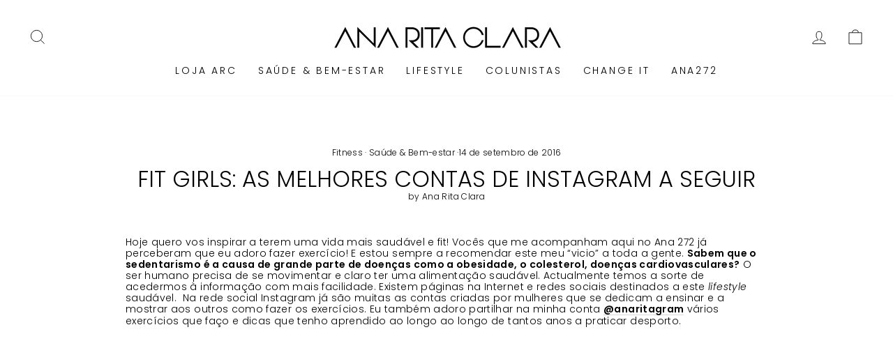

--- FILE ---
content_type: text/html; charset=utf-8
request_url: https://anaritaclara.pt/blogs/fitness/fit-girls-as-melhores-contas-de-instagram-a-seguir
body_size: 19530
content:
<!doctype html>
<html class="no-js" lang="pt-PT" dir="ltr">
<head>
  <meta charset="utf-8">
  <meta http-equiv="X-UA-Compatible" content="IE=edge,chrome=1">
  <meta name="viewport" content="width=device-width,initial-scale=1">
  <meta name="theme-color" content="#111111">
  <link rel="canonical" href="https://anaritaclara.pt/blogs/fitness/fit-girls-as-melhores-contas-de-instagram-a-seguir">
  <link rel="preconnect" href="https://cdn.shopify.com">
  <link rel="preconnect" href="https://fonts.shopifycdn.com">
  <link rel="dns-prefetch" href="https://productreviews.shopifycdn.com">
  <link rel="dns-prefetch" href="https://ajax.googleapis.com">
  <link rel="dns-prefetch" href="https://maps.googleapis.com">
  <link rel="dns-prefetch" href="https://maps.gstatic.com"><link rel="shortcut icon" href="//anaritaclara.pt/cdn/shop/files/favicon-RAC_32x32.jpg?v=1653924782" type="image/png" /><title>Fit Girls: As melhores contas de instagram a seguir
&ndash; Ana Rita Clara
</title>
<meta name="description" content="Hoje quero vos inspirar a terem uma vida mais saudável e fit! Vocês que me acompanham aqui no Ana 272 já perceberam que eu adoro fazer exercício! E estou sempre a recomendar este meu “vicio” a toda a gente. Sabem que o sedentarismo é a causa de grande parte de doenças como a obesidade, o colesterol, doenças cardiovascu"><meta property="og:site_name" content="Ana Rita Clara">
  <meta property="og:url" content="https://anaritaclara.pt/blogs/fitness/fit-girls-as-melhores-contas-de-instagram-a-seguir">
  <meta property="og:title" content="Fit Girls: As melhores contas de instagram a seguir">
  <meta property="og:type" content="article">
  <meta property="og:description" content="
Hoje quero vos inspirar a terem uma vida mais saudável e fit! Vocês que me acompanham aqui no Ana 272 já perceberam que eu adoro fazer exercício! E estou sempre a recomendar este meu “vicio” a toda a gente. Sabem que o sedentarismo é a causa de grande parte de doenças como a obesidade, o colesterol, doenças cardiovasculares? O ser humano precisa de se movimentar e claro ter uma alimentação saudável. Actualmente temos a sorte de acedermos à informação com mais facilidade. Existem páginas na Internet e redes sociais destinados a este lifestyle saudável.  Na rede social Instagram já são muitas as contas criadas por mulheres que se dedicam a ensinar e a mostrar aos outros como fazer os exercícios. Eu também adoro partilhar na minha conta @anaritagram vários exercícios que faço e dicas que tenho aprendido ao longo ao longo de tantos anos a praticar desporto.












 
 
Aqui ficam algumas Instagramers que vos vão inspirar a fazer exercício físico, pela vossa saúde e bem-estar! Nota: Não se esqueçam que é muito importante tem acompanhamento profissional ao fazer os exercícios!!


Bella Falconi (@bellafalconi) vive nos Estados unidos mas é brasileira. É licenciada em Ciências da Nutrição e é personal trainer certificada. Em três anos deu uma reviravolta à vida e deixou de ser uma bancária com uma alimentação inadequada para uma guru do fitness. Tem actualmente 2.5 milhões de seguidores.

 
Gabriela Pugliesi (@gabrielapugliesi)  é das instagramers fit com  mais sucesso. Conta com cerca de 2.7 milhões de seguidores. A paixão pelo exercício físico nasceu na adolescência, por querer perder algum peso. Para além da rede social instagram, Gabriela tem também um site “Tips4life” e um canal no Youtube.

 
 

Emily Skye (@emilyskyefit) deixou a sua carreira de modelo para se dedicar ao desporto. Tem cerca de 70.000 mulheres a seguir os seus planos de exercício e alimentação e no instagram conta com cerca de 3 milhões de seguidores.

 

A anónima fotografa criadora desta conta de Instagram (@nude_yogagirl) é também uma aficionada por ioga. Este Instagram é uma fonte de inspiração para a prática desta modalidade e também para a aceitação do nosso corpo.

Esta australiana (@amandabisk) é outra sensação no Instagram. Instrutora de ioga, fisiologista e instrutora de CrossFit, é na conta de instagram que partilha os seus exercícios diários.
 




"><meta property="og:image" content="http://anaritaclara.pt/cdn/shop/articles/instafit_ana272-1-750x450.jpg?v=1658395312">
    <meta property="og:image:secure_url" content="https://anaritaclara.pt/cdn/shop/articles/instafit_ana272-1-750x450.jpg?v=1658395312">
    <meta property="og:image:width" content="750">
    <meta property="og:image:height" content="450"><meta name="twitter:site" content="@">
  <meta name="twitter:card" content="summary_large_image">
  <meta name="twitter:title" content="Fit Girls: As melhores contas de instagram a seguir">
  <meta name="twitter:description" content="
Hoje quero vos inspirar a terem uma vida mais saudável e fit! Vocês que me acompanham aqui no Ana 272 já perceberam que eu adoro fazer exercício! E estou sempre a recomendar este meu “vicio” a toda a gente. Sabem que o sedentarismo é a causa de grande parte de doenças como a obesidade, o colesterol, doenças cardiovasculares? O ser humano precisa de se movimentar e claro ter uma alimentação saudável. Actualmente temos a sorte de acedermos à informação com mais facilidade. Existem páginas na Internet e redes sociais destinados a este lifestyle saudável.  Na rede social Instagram já são muitas as contas criadas por mulheres que se dedicam a ensinar e a mostrar aos outros como fazer os exercícios. Eu também adoro partilhar na minha conta @anaritagram vários exercícios que faço e dicas que tenho aprendido ao longo ao longo de tantos anos a praticar desporto.












 
 
Aqui ficam algumas Instagramers que vos vão inspirar a fazer exercício físico, pela vossa saúde e bem-estar! Nota: Não se esqueçam que é muito importante tem acompanhamento profissional ao fazer os exercícios!!


Bella Falconi (@bellafalconi) vive nos Estados unidos mas é brasileira. É licenciada em Ciências da Nutrição e é personal trainer certificada. Em três anos deu uma reviravolta à vida e deixou de ser uma bancária com uma alimentação inadequada para uma guru do fitness. Tem actualmente 2.5 milhões de seguidores.

 
Gabriela Pugliesi (@gabrielapugliesi)  é das instagramers fit com  mais sucesso. Conta com cerca de 2.7 milhões de seguidores. A paixão pelo exercício físico nasceu na adolescência, por querer perder algum peso. Para além da rede social instagram, Gabriela tem também um site “Tips4life” e um canal no Youtube.

 
 

Emily Skye (@emilyskyefit) deixou a sua carreira de modelo para se dedicar ao desporto. Tem cerca de 70.000 mulheres a seguir os seus planos de exercício e alimentação e no instagram conta com cerca de 3 milhões de seguidores.

 

A anónima fotografa criadora desta conta de Instagram (@nude_yogagirl) é também uma aficionada por ioga. Este Instagram é uma fonte de inspiração para a prática desta modalidade e também para a aceitação do nosso corpo.

Esta australiana (@amandabisk) é outra sensação no Instagram. Instrutora de ioga, fisiologista e instrutora de CrossFit, é na conta de instagram que partilha os seus exercícios diários.
 




">
<style data-shopify>@font-face {
  font-family: Poppins;
  font-weight: 300;
  font-style: normal;
  font-display: swap;
  src: url("//anaritaclara.pt/cdn/fonts/poppins/poppins_n3.05f58335c3209cce17da4f1f1ab324ebe2982441.woff2") format("woff2"),
       url("//anaritaclara.pt/cdn/fonts/poppins/poppins_n3.6971368e1f131d2c8ff8e3a44a36b577fdda3ff5.woff") format("woff");
}

  @font-face {
  font-family: Poppins;
  font-weight: 300;
  font-style: normal;
  font-display: swap;
  src: url("//anaritaclara.pt/cdn/fonts/poppins/poppins_n3.05f58335c3209cce17da4f1f1ab324ebe2982441.woff2") format("woff2"),
       url("//anaritaclara.pt/cdn/fonts/poppins/poppins_n3.6971368e1f131d2c8ff8e3a44a36b577fdda3ff5.woff") format("woff");
}


  @font-face {
  font-family: Poppins;
  font-weight: 600;
  font-style: normal;
  font-display: swap;
  src: url("//anaritaclara.pt/cdn/fonts/poppins/poppins_n6.aa29d4918bc243723d56b59572e18228ed0786f6.woff2") format("woff2"),
       url("//anaritaclara.pt/cdn/fonts/poppins/poppins_n6.5f815d845fe073750885d5b7e619ee00e8111208.woff") format("woff");
}

  @font-face {
  font-family: Poppins;
  font-weight: 300;
  font-style: italic;
  font-display: swap;
  src: url("//anaritaclara.pt/cdn/fonts/poppins/poppins_i3.8536b4423050219f608e17f134fe9ea3b01ed890.woff2") format("woff2"),
       url("//anaritaclara.pt/cdn/fonts/poppins/poppins_i3.0f4433ada196bcabf726ed78f8e37e0995762f7f.woff") format("woff");
}

  @font-face {
  font-family: Poppins;
  font-weight: 600;
  font-style: italic;
  font-display: swap;
  src: url("//anaritaclara.pt/cdn/fonts/poppins/poppins_i6.bb8044d6203f492888d626dafda3c2999253e8e9.woff2") format("woff2"),
       url("//anaritaclara.pt/cdn/fonts/poppins/poppins_i6.e233dec1a61b1e7dead9f920159eda42280a02c3.woff") format("woff");
}

</style><link href="//anaritaclara.pt/cdn/shop/t/3/assets/theme.css?v=133688026089182939521703155263" rel="stylesheet" type="text/css" media="all" />
<style data-shopify>:root {
    --typeHeaderPrimary: Poppins;
    --typeHeaderFallback: sans-serif;
    --typeHeaderSize: 32px;
    --typeHeaderWeight: 300;
    --typeHeaderLineHeight: 1;
    --typeHeaderSpacing: 0.0em;

    --typeBasePrimary:Poppins;
    --typeBaseFallback:sans-serif;
    --typeBaseSize: 14px;
    --typeBaseWeight: 300;
    --typeBaseSpacing: 0.025em;
    --typeBaseLineHeight: 1.2;

    --typeCollectionTitle: 18px;

    --iconWeight: 2px;
    --iconLinecaps: miter;

    
      --buttonRadius: 0px;
    

    --colorGridOverlayOpacity: 0.1;
  }

  .placeholder-content {
    background-image: linear-gradient(100deg, #ffffff 40%, #f7f7f7 63%, #ffffff 79%);
  }</style><script>
    document.documentElement.className = document.documentElement.className.replace('no-js', 'js');

    window.theme = window.theme || {};
    theme.routes = {
      home: "/",
      cart: "/cart.js",
      cartPage: "/cart",
      cartAdd: "/cart/add.js",
      cartChange: "/cart/change.js",
      search: "/search"
    };
    theme.strings = {
      soldOut: "Esgotado",
      unavailable: "Indisponível",
      inStockLabel: "Em estoque",
      stockLabel: "[count] em estoque",
      willNotShipUntil: "Envio a partir de [date]",
      willBeInStockAfter: "Estará disponível após [date]",
      waitingForStock: "Inventory no caminho",
      savePrice: "Poupe [saved_amount]",
      cartEmpty: "O seu carrinho de compras está neste momento vazio.",
      cartTermsConfirmation: "Você deve concordar com os termos e condições de vendas para verificar",
      searchCollections: "Colecções:",
      searchPages: "Páginas:",
      searchArticles: "Artigos:"
    };
    theme.settings = {
      dynamicVariantsEnable: true,
      cartType: "drawer",
      isCustomerTemplate: false,
      moneyFormat: "€{{amount_with_comma_separator}}",
      saveType: "dollar",
      productImageSize: "natural",
      productImageCover: false,
      predictiveSearch: true,
      predictiveSearchType: "product,article,page,collection",
      quickView: false,
      themeName: 'Impulse',
      themeVersion: "6.0.1"
    };
  </script>

  <script>window.performance && window.performance.mark && window.performance.mark('shopify.content_for_header.start');</script><meta name="facebook-domain-verification" content="9qb115zn4dngyf3xaxih5owzuaexp7">
<meta name="facebook-domain-verification" content="frb77w0borf3ssat4q90rumj8553v6">
<meta id="shopify-digital-wallet" name="shopify-digital-wallet" content="/63785763043/digital_wallets/dialog">
<meta name="shopify-checkout-api-token" content="d62273d6f0b14fd5137ba14190e62871">
<meta id="in-context-paypal-metadata" data-shop-id="63785763043" data-venmo-supported="false" data-environment="production" data-locale="en_US" data-paypal-v4="true" data-currency="EUR">
<link rel="alternate" type="application/atom+xml" title="Feed" href="/blogs/fitness.atom" />
<script async="async" src="/checkouts/internal/preloads.js?locale=pt-PT"></script>
<script id="apple-pay-shop-capabilities" type="application/json">{"shopId":63785763043,"countryCode":"PT","currencyCode":"EUR","merchantCapabilities":["supports3DS"],"merchantId":"gid:\/\/shopify\/Shop\/63785763043","merchantName":"Ana Rita Clara","requiredBillingContactFields":["postalAddress","email","phone"],"requiredShippingContactFields":["postalAddress","email","phone"],"shippingType":"shipping","supportedNetworks":["visa","masterCard","amex"],"total":{"type":"pending","label":"Ana Rita Clara","amount":"1.00"},"shopifyPaymentsEnabled":false,"supportsSubscriptions":false}</script>
<script id="shopify-features" type="application/json">{"accessToken":"d62273d6f0b14fd5137ba14190e62871","betas":["rich-media-storefront-analytics"],"domain":"anaritaclara.pt","predictiveSearch":true,"shopId":63785763043,"locale":"pt-pt"}</script>
<script>var Shopify = Shopify || {};
Shopify.shop = "ana-rita-clara.myshopify.com";
Shopify.locale = "pt-PT";
Shopify.currency = {"active":"EUR","rate":"1.0"};
Shopify.country = "PT";
Shopify.theme = {"name":"Impulse","id":133093064931,"schema_name":"Impulse","schema_version":"6.0.1","theme_store_id":857,"role":"main"};
Shopify.theme.handle = "null";
Shopify.theme.style = {"id":null,"handle":null};
Shopify.cdnHost = "anaritaclara.pt/cdn";
Shopify.routes = Shopify.routes || {};
Shopify.routes.root = "/";</script>
<script type="module">!function(o){(o.Shopify=o.Shopify||{}).modules=!0}(window);</script>
<script>!function(o){function n(){var o=[];function n(){o.push(Array.prototype.slice.apply(arguments))}return n.q=o,n}var t=o.Shopify=o.Shopify||{};t.loadFeatures=n(),t.autoloadFeatures=n()}(window);</script>
<script id="shop-js-analytics" type="application/json">{"pageType":"article"}</script>
<script defer="defer" async type="module" src="//anaritaclara.pt/cdn/shopifycloud/shop-js/modules/v2/client.init-shop-cart-sync_CFX4w5t0.pt-PT.esm.js"></script>
<script defer="defer" async type="module" src="//anaritaclara.pt/cdn/shopifycloud/shop-js/modules/v2/chunk.common_BhkIepHa.esm.js"></script>
<script defer="defer" async type="module" src="//anaritaclara.pt/cdn/shopifycloud/shop-js/modules/v2/chunk.modal_BqkWJ4Eh.esm.js"></script>
<script type="module">
  await import("//anaritaclara.pt/cdn/shopifycloud/shop-js/modules/v2/client.init-shop-cart-sync_CFX4w5t0.pt-PT.esm.js");
await import("//anaritaclara.pt/cdn/shopifycloud/shop-js/modules/v2/chunk.common_BhkIepHa.esm.js");
await import("//anaritaclara.pt/cdn/shopifycloud/shop-js/modules/v2/chunk.modal_BqkWJ4Eh.esm.js");

  window.Shopify.SignInWithShop?.initShopCartSync?.({"fedCMEnabled":true,"windoidEnabled":true});

</script>
<script id="__st">var __st={"a":63785763043,"offset":0,"reqid":"d67fa2e4-9246-4bd2-b6a0-c5e7593769c4-1769282987","pageurl":"anaritaclara.pt\/blogs\/fitness\/fit-girls-as-melhores-contas-de-instagram-a-seguir","s":"articles-587764891875","u":"0dc4ff6cf708","p":"article","rtyp":"article","rid":587764891875};</script>
<script>window.ShopifyPaypalV4VisibilityTracking = true;</script>
<script id="captcha-bootstrap">!function(){'use strict';const t='contact',e='account',n='new_comment',o=[[t,t],['blogs',n],['comments',n],[t,'customer']],c=[[e,'customer_login'],[e,'guest_login'],[e,'recover_customer_password'],[e,'create_customer']],r=t=>t.map((([t,e])=>`form[action*='/${t}']:not([data-nocaptcha='true']) input[name='form_type'][value='${e}']`)).join(','),a=t=>()=>t?[...document.querySelectorAll(t)].map((t=>t.form)):[];function s(){const t=[...o],e=r(t);return a(e)}const i='password',u='form_key',d=['recaptcha-v3-token','g-recaptcha-response','h-captcha-response',i],f=()=>{try{return window.sessionStorage}catch{return}},m='__shopify_v',_=t=>t.elements[u];function p(t,e,n=!1){try{const o=window.sessionStorage,c=JSON.parse(o.getItem(e)),{data:r}=function(t){const{data:e,action:n}=t;return t[m]||n?{data:e,action:n}:{data:t,action:n}}(c);for(const[e,n]of Object.entries(r))t.elements[e]&&(t.elements[e].value=n);n&&o.removeItem(e)}catch(o){console.error('form repopulation failed',{error:o})}}const l='form_type',E='cptcha';function T(t){t.dataset[E]=!0}const w=window,h=w.document,L='Shopify',v='ce_forms',y='captcha';let A=!1;((t,e)=>{const n=(g='f06e6c50-85a8-45c8-87d0-21a2b65856fe',I='https://cdn.shopify.com/shopifycloud/storefront-forms-hcaptcha/ce_storefront_forms_captcha_hcaptcha.v1.5.2.iife.js',D={infoText:'Protegido por hCaptcha',privacyText:'Privacidade',termsText:'Termos'},(t,e,n)=>{const o=w[L][v],c=o.bindForm;if(c)return c(t,g,e,D).then(n);var r;o.q.push([[t,g,e,D],n]),r=I,A||(h.body.append(Object.assign(h.createElement('script'),{id:'captcha-provider',async:!0,src:r})),A=!0)});var g,I,D;w[L]=w[L]||{},w[L][v]=w[L][v]||{},w[L][v].q=[],w[L][y]=w[L][y]||{},w[L][y].protect=function(t,e){n(t,void 0,e),T(t)},Object.freeze(w[L][y]),function(t,e,n,w,h,L){const[v,y,A,g]=function(t,e,n){const i=e?o:[],u=t?c:[],d=[...i,...u],f=r(d),m=r(i),_=r(d.filter((([t,e])=>n.includes(e))));return[a(f),a(m),a(_),s()]}(w,h,L),I=t=>{const e=t.target;return e instanceof HTMLFormElement?e:e&&e.form},D=t=>v().includes(t);t.addEventListener('submit',(t=>{const e=I(t);if(!e)return;const n=D(e)&&!e.dataset.hcaptchaBound&&!e.dataset.recaptchaBound,o=_(e),c=g().includes(e)&&(!o||!o.value);(n||c)&&t.preventDefault(),c&&!n&&(function(t){try{if(!f())return;!function(t){const e=f();if(!e)return;const n=_(t);if(!n)return;const o=n.value;o&&e.removeItem(o)}(t);const e=Array.from(Array(32),(()=>Math.random().toString(36)[2])).join('');!function(t,e){_(t)||t.append(Object.assign(document.createElement('input'),{type:'hidden',name:u})),t.elements[u].value=e}(t,e),function(t,e){const n=f();if(!n)return;const o=[...t.querySelectorAll(`input[type='${i}']`)].map((({name:t})=>t)),c=[...d,...o],r={};for(const[a,s]of new FormData(t).entries())c.includes(a)||(r[a]=s);n.setItem(e,JSON.stringify({[m]:1,action:t.action,data:r}))}(t,e)}catch(e){console.error('failed to persist form',e)}}(e),e.submit())}));const S=(t,e)=>{t&&!t.dataset[E]&&(n(t,e.some((e=>e===t))),T(t))};for(const o of['focusin','change'])t.addEventListener(o,(t=>{const e=I(t);D(e)&&S(e,y())}));const B=e.get('form_key'),M=e.get(l),P=B&&M;t.addEventListener('DOMContentLoaded',(()=>{const t=y();if(P)for(const e of t)e.elements[l].value===M&&p(e,B);[...new Set([...A(),...v().filter((t=>'true'===t.dataset.shopifyCaptcha))])].forEach((e=>S(e,t)))}))}(h,new URLSearchParams(w.location.search),n,t,e,['guest_login'])})(!0,!0)}();</script>
<script integrity="sha256-4kQ18oKyAcykRKYeNunJcIwy7WH5gtpwJnB7kiuLZ1E=" data-source-attribution="shopify.loadfeatures" defer="defer" src="//anaritaclara.pt/cdn/shopifycloud/storefront/assets/storefront/load_feature-a0a9edcb.js" crossorigin="anonymous"></script>
<script data-source-attribution="shopify.dynamic_checkout.dynamic.init">var Shopify=Shopify||{};Shopify.PaymentButton=Shopify.PaymentButton||{isStorefrontPortableWallets:!0,init:function(){window.Shopify.PaymentButton.init=function(){};var t=document.createElement("script");t.src="https://anaritaclara.pt/cdn/shopifycloud/portable-wallets/latest/portable-wallets.pt-pt.js",t.type="module",document.head.appendChild(t)}};
</script>
<script data-source-attribution="shopify.dynamic_checkout.buyer_consent">
  function portableWalletsHideBuyerConsent(e){var t=document.getElementById("shopify-buyer-consent"),n=document.getElementById("shopify-subscription-policy-button");t&&n&&(t.classList.add("hidden"),t.setAttribute("aria-hidden","true"),n.removeEventListener("click",e))}function portableWalletsShowBuyerConsent(e){var t=document.getElementById("shopify-buyer-consent"),n=document.getElementById("shopify-subscription-policy-button");t&&n&&(t.classList.remove("hidden"),t.removeAttribute("aria-hidden"),n.addEventListener("click",e))}window.Shopify?.PaymentButton&&(window.Shopify.PaymentButton.hideBuyerConsent=portableWalletsHideBuyerConsent,window.Shopify.PaymentButton.showBuyerConsent=portableWalletsShowBuyerConsent);
</script>
<script data-source-attribution="shopify.dynamic_checkout.cart.bootstrap">document.addEventListener("DOMContentLoaded",(function(){function t(){return document.querySelector("shopify-accelerated-checkout-cart, shopify-accelerated-checkout")}if(t())Shopify.PaymentButton.init();else{new MutationObserver((function(e,n){t()&&(Shopify.PaymentButton.init(),n.disconnect())})).observe(document.body,{childList:!0,subtree:!0})}}));
</script>
<link id="shopify-accelerated-checkout-styles" rel="stylesheet" media="screen" href="https://anaritaclara.pt/cdn/shopifycloud/portable-wallets/latest/accelerated-checkout-backwards-compat.css" crossorigin="anonymous">
<style id="shopify-accelerated-checkout-cart">
        #shopify-buyer-consent {
  margin-top: 1em;
  display: inline-block;
  width: 100%;
}

#shopify-buyer-consent.hidden {
  display: none;
}

#shopify-subscription-policy-button {
  background: none;
  border: none;
  padding: 0;
  text-decoration: underline;
  font-size: inherit;
  cursor: pointer;
}

#shopify-subscription-policy-button::before {
  box-shadow: none;
}

      </style>

<script>window.performance && window.performance.mark && window.performance.mark('shopify.content_for_header.end');</script>

  <script src="//anaritaclara.pt/cdn/shop/t/3/assets/vendor-scripts-v11.js" defer="defer"></script><script src="//anaritaclara.pt/cdn/shop/t/3/assets/theme.js?v=47592256396192681461653921624" defer="defer"></script><link href="https://monorail-edge.shopifysvc.com" rel="dns-prefetch">
<script>(function(){if ("sendBeacon" in navigator && "performance" in window) {try {var session_token_from_headers = performance.getEntriesByType('navigation')[0].serverTiming.find(x => x.name == '_s').description;} catch {var session_token_from_headers = undefined;}var session_cookie_matches = document.cookie.match(/_shopify_s=([^;]*)/);var session_token_from_cookie = session_cookie_matches && session_cookie_matches.length === 2 ? session_cookie_matches[1] : "";var session_token = session_token_from_headers || session_token_from_cookie || "";function handle_abandonment_event(e) {var entries = performance.getEntries().filter(function(entry) {return /monorail-edge.shopifysvc.com/.test(entry.name);});if (!window.abandonment_tracked && entries.length === 0) {window.abandonment_tracked = true;var currentMs = Date.now();var navigation_start = performance.timing.navigationStart;var payload = {shop_id: 63785763043,url: window.location.href,navigation_start,duration: currentMs - navigation_start,session_token,page_type: "article"};window.navigator.sendBeacon("https://monorail-edge.shopifysvc.com/v1/produce", JSON.stringify({schema_id: "online_store_buyer_site_abandonment/1.1",payload: payload,metadata: {event_created_at_ms: currentMs,event_sent_at_ms: currentMs}}));}}window.addEventListener('pagehide', handle_abandonment_event);}}());</script>
<script id="web-pixels-manager-setup">(function e(e,d,r,n,o){if(void 0===o&&(o={}),!Boolean(null===(a=null===(i=window.Shopify)||void 0===i?void 0:i.analytics)||void 0===a?void 0:a.replayQueue)){var i,a;window.Shopify=window.Shopify||{};var t=window.Shopify;t.analytics=t.analytics||{};var s=t.analytics;s.replayQueue=[],s.publish=function(e,d,r){return s.replayQueue.push([e,d,r]),!0};try{self.performance.mark("wpm:start")}catch(e){}var l=function(){var e={modern:/Edge?\/(1{2}[4-9]|1[2-9]\d|[2-9]\d{2}|\d{4,})\.\d+(\.\d+|)|Firefox\/(1{2}[4-9]|1[2-9]\d|[2-9]\d{2}|\d{4,})\.\d+(\.\d+|)|Chrom(ium|e)\/(9{2}|\d{3,})\.\d+(\.\d+|)|(Maci|X1{2}).+ Version\/(15\.\d+|(1[6-9]|[2-9]\d|\d{3,})\.\d+)([,.]\d+|)( \(\w+\)|)( Mobile\/\w+|) Safari\/|Chrome.+OPR\/(9{2}|\d{3,})\.\d+\.\d+|(CPU[ +]OS|iPhone[ +]OS|CPU[ +]iPhone|CPU IPhone OS|CPU iPad OS)[ +]+(15[._]\d+|(1[6-9]|[2-9]\d|\d{3,})[._]\d+)([._]\d+|)|Android:?[ /-](13[3-9]|1[4-9]\d|[2-9]\d{2}|\d{4,})(\.\d+|)(\.\d+|)|Android.+Firefox\/(13[5-9]|1[4-9]\d|[2-9]\d{2}|\d{4,})\.\d+(\.\d+|)|Android.+Chrom(ium|e)\/(13[3-9]|1[4-9]\d|[2-9]\d{2}|\d{4,})\.\d+(\.\d+|)|SamsungBrowser\/([2-9]\d|\d{3,})\.\d+/,legacy:/Edge?\/(1[6-9]|[2-9]\d|\d{3,})\.\d+(\.\d+|)|Firefox\/(5[4-9]|[6-9]\d|\d{3,})\.\d+(\.\d+|)|Chrom(ium|e)\/(5[1-9]|[6-9]\d|\d{3,})\.\d+(\.\d+|)([\d.]+$|.*Safari\/(?![\d.]+ Edge\/[\d.]+$))|(Maci|X1{2}).+ Version\/(10\.\d+|(1[1-9]|[2-9]\d|\d{3,})\.\d+)([,.]\d+|)( \(\w+\)|)( Mobile\/\w+|) Safari\/|Chrome.+OPR\/(3[89]|[4-9]\d|\d{3,})\.\d+\.\d+|(CPU[ +]OS|iPhone[ +]OS|CPU[ +]iPhone|CPU IPhone OS|CPU iPad OS)[ +]+(10[._]\d+|(1[1-9]|[2-9]\d|\d{3,})[._]\d+)([._]\d+|)|Android:?[ /-](13[3-9]|1[4-9]\d|[2-9]\d{2}|\d{4,})(\.\d+|)(\.\d+|)|Mobile Safari.+OPR\/([89]\d|\d{3,})\.\d+\.\d+|Android.+Firefox\/(13[5-9]|1[4-9]\d|[2-9]\d{2}|\d{4,})\.\d+(\.\d+|)|Android.+Chrom(ium|e)\/(13[3-9]|1[4-9]\d|[2-9]\d{2}|\d{4,})\.\d+(\.\d+|)|Android.+(UC? ?Browser|UCWEB|U3)[ /]?(15\.([5-9]|\d{2,})|(1[6-9]|[2-9]\d|\d{3,})\.\d+)\.\d+|SamsungBrowser\/(5\.\d+|([6-9]|\d{2,})\.\d+)|Android.+MQ{2}Browser\/(14(\.(9|\d{2,})|)|(1[5-9]|[2-9]\d|\d{3,})(\.\d+|))(\.\d+|)|K[Aa][Ii]OS\/(3\.\d+|([4-9]|\d{2,})\.\d+)(\.\d+|)/},d=e.modern,r=e.legacy,n=navigator.userAgent;return n.match(d)?"modern":n.match(r)?"legacy":"unknown"}(),u="modern"===l?"modern":"legacy",c=(null!=n?n:{modern:"",legacy:""})[u],f=function(e){return[e.baseUrl,"/wpm","/b",e.hashVersion,"modern"===e.buildTarget?"m":"l",".js"].join("")}({baseUrl:d,hashVersion:r,buildTarget:u}),m=function(e){var d=e.version,r=e.bundleTarget,n=e.surface,o=e.pageUrl,i=e.monorailEndpoint;return{emit:function(e){var a=e.status,t=e.errorMsg,s=(new Date).getTime(),l=JSON.stringify({metadata:{event_sent_at_ms:s},events:[{schema_id:"web_pixels_manager_load/3.1",payload:{version:d,bundle_target:r,page_url:o,status:a,surface:n,error_msg:t},metadata:{event_created_at_ms:s}}]});if(!i)return console&&console.warn&&console.warn("[Web Pixels Manager] No Monorail endpoint provided, skipping logging."),!1;try{return self.navigator.sendBeacon.bind(self.navigator)(i,l)}catch(e){}var u=new XMLHttpRequest;try{return u.open("POST",i,!0),u.setRequestHeader("Content-Type","text/plain"),u.send(l),!0}catch(e){return console&&console.warn&&console.warn("[Web Pixels Manager] Got an unhandled error while logging to Monorail."),!1}}}}({version:r,bundleTarget:l,surface:e.surface,pageUrl:self.location.href,monorailEndpoint:e.monorailEndpoint});try{o.browserTarget=l,function(e){var d=e.src,r=e.async,n=void 0===r||r,o=e.onload,i=e.onerror,a=e.sri,t=e.scriptDataAttributes,s=void 0===t?{}:t,l=document.createElement("script"),u=document.querySelector("head"),c=document.querySelector("body");if(l.async=n,l.src=d,a&&(l.integrity=a,l.crossOrigin="anonymous"),s)for(var f in s)if(Object.prototype.hasOwnProperty.call(s,f))try{l.dataset[f]=s[f]}catch(e){}if(o&&l.addEventListener("load",o),i&&l.addEventListener("error",i),u)u.appendChild(l);else{if(!c)throw new Error("Did not find a head or body element to append the script");c.appendChild(l)}}({src:f,async:!0,onload:function(){if(!function(){var e,d;return Boolean(null===(d=null===(e=window.Shopify)||void 0===e?void 0:e.analytics)||void 0===d?void 0:d.initialized)}()){var d=window.webPixelsManager.init(e)||void 0;if(d){var r=window.Shopify.analytics;r.replayQueue.forEach((function(e){var r=e[0],n=e[1],o=e[2];d.publishCustomEvent(r,n,o)})),r.replayQueue=[],r.publish=d.publishCustomEvent,r.visitor=d.visitor,r.initialized=!0}}},onerror:function(){return m.emit({status:"failed",errorMsg:"".concat(f," has failed to load")})},sri:function(e){var d=/^sha384-[A-Za-z0-9+/=]+$/;return"string"==typeof e&&d.test(e)}(c)?c:"",scriptDataAttributes:o}),m.emit({status:"loading"})}catch(e){m.emit({status:"failed",errorMsg:(null==e?void 0:e.message)||"Unknown error"})}}})({shopId: 63785763043,storefrontBaseUrl: "https://anaritaclara.pt",extensionsBaseUrl: "https://extensions.shopifycdn.com/cdn/shopifycloud/web-pixels-manager",monorailEndpoint: "https://monorail-edge.shopifysvc.com/unstable/produce_batch",surface: "storefront-renderer",enabledBetaFlags: ["2dca8a86"],webPixelsConfigList: [{"id":"1396277589","configuration":"{\"pixel_id\":\"1526264517790334\",\"pixel_type\":\"facebook_pixel\"}","eventPayloadVersion":"v1","runtimeContext":"OPEN","scriptVersion":"ca16bc87fe92b6042fbaa3acc2fbdaa6","type":"APP","apiClientId":2329312,"privacyPurposes":["ANALYTICS","MARKETING","SALE_OF_DATA"],"dataSharingAdjustments":{"protectedCustomerApprovalScopes":["read_customer_address","read_customer_email","read_customer_name","read_customer_personal_data","read_customer_phone"]}},{"id":"shopify-app-pixel","configuration":"{}","eventPayloadVersion":"v1","runtimeContext":"STRICT","scriptVersion":"0450","apiClientId":"shopify-pixel","type":"APP","privacyPurposes":["ANALYTICS","MARKETING"]},{"id":"shopify-custom-pixel","eventPayloadVersion":"v1","runtimeContext":"LAX","scriptVersion":"0450","apiClientId":"shopify-pixel","type":"CUSTOM","privacyPurposes":["ANALYTICS","MARKETING"]}],isMerchantRequest: false,initData: {"shop":{"name":"Ana Rita Clara","paymentSettings":{"currencyCode":"EUR"},"myshopifyDomain":"ana-rita-clara.myshopify.com","countryCode":"PT","storefrontUrl":"https:\/\/anaritaclara.pt"},"customer":null,"cart":null,"checkout":null,"productVariants":[],"purchasingCompany":null},},"https://anaritaclara.pt/cdn","fcfee988w5aeb613cpc8e4bc33m6693e112",{"modern":"","legacy":""},{"shopId":"63785763043","storefrontBaseUrl":"https:\/\/anaritaclara.pt","extensionBaseUrl":"https:\/\/extensions.shopifycdn.com\/cdn\/shopifycloud\/web-pixels-manager","surface":"storefront-renderer","enabledBetaFlags":"[\"2dca8a86\"]","isMerchantRequest":"false","hashVersion":"fcfee988w5aeb613cpc8e4bc33m6693e112","publish":"custom","events":"[[\"page_viewed\",{}]]"});</script><script>
  window.ShopifyAnalytics = window.ShopifyAnalytics || {};
  window.ShopifyAnalytics.meta = window.ShopifyAnalytics.meta || {};
  window.ShopifyAnalytics.meta.currency = 'EUR';
  var meta = {"page":{"pageType":"article","resourceType":"article","resourceId":587764891875,"requestId":"d67fa2e4-9246-4bd2-b6a0-c5e7593769c4-1769282987"}};
  for (var attr in meta) {
    window.ShopifyAnalytics.meta[attr] = meta[attr];
  }
</script>
<script class="analytics">
  (function () {
    var customDocumentWrite = function(content) {
      var jquery = null;

      if (window.jQuery) {
        jquery = window.jQuery;
      } else if (window.Checkout && window.Checkout.$) {
        jquery = window.Checkout.$;
      }

      if (jquery) {
        jquery('body').append(content);
      }
    };

    var hasLoggedConversion = function(token) {
      if (token) {
        return document.cookie.indexOf('loggedConversion=' + token) !== -1;
      }
      return false;
    }

    var setCookieIfConversion = function(token) {
      if (token) {
        var twoMonthsFromNow = new Date(Date.now());
        twoMonthsFromNow.setMonth(twoMonthsFromNow.getMonth() + 2);

        document.cookie = 'loggedConversion=' + token + '; expires=' + twoMonthsFromNow;
      }
    }

    var trekkie = window.ShopifyAnalytics.lib = window.trekkie = window.trekkie || [];
    if (trekkie.integrations) {
      return;
    }
    trekkie.methods = [
      'identify',
      'page',
      'ready',
      'track',
      'trackForm',
      'trackLink'
    ];
    trekkie.factory = function(method) {
      return function() {
        var args = Array.prototype.slice.call(arguments);
        args.unshift(method);
        trekkie.push(args);
        return trekkie;
      };
    };
    for (var i = 0; i < trekkie.methods.length; i++) {
      var key = trekkie.methods[i];
      trekkie[key] = trekkie.factory(key);
    }
    trekkie.load = function(config) {
      trekkie.config = config || {};
      trekkie.config.initialDocumentCookie = document.cookie;
      var first = document.getElementsByTagName('script')[0];
      var script = document.createElement('script');
      script.type = 'text/javascript';
      script.onerror = function(e) {
        var scriptFallback = document.createElement('script');
        scriptFallback.type = 'text/javascript';
        scriptFallback.onerror = function(error) {
                var Monorail = {
      produce: function produce(monorailDomain, schemaId, payload) {
        var currentMs = new Date().getTime();
        var event = {
          schema_id: schemaId,
          payload: payload,
          metadata: {
            event_created_at_ms: currentMs,
            event_sent_at_ms: currentMs
          }
        };
        return Monorail.sendRequest("https://" + monorailDomain + "/v1/produce", JSON.stringify(event));
      },
      sendRequest: function sendRequest(endpointUrl, payload) {
        // Try the sendBeacon API
        if (window && window.navigator && typeof window.navigator.sendBeacon === 'function' && typeof window.Blob === 'function' && !Monorail.isIos12()) {
          var blobData = new window.Blob([payload], {
            type: 'text/plain'
          });

          if (window.navigator.sendBeacon(endpointUrl, blobData)) {
            return true;
          } // sendBeacon was not successful

        } // XHR beacon

        var xhr = new XMLHttpRequest();

        try {
          xhr.open('POST', endpointUrl);
          xhr.setRequestHeader('Content-Type', 'text/plain');
          xhr.send(payload);
        } catch (e) {
          console.log(e);
        }

        return false;
      },
      isIos12: function isIos12() {
        return window.navigator.userAgent.lastIndexOf('iPhone; CPU iPhone OS 12_') !== -1 || window.navigator.userAgent.lastIndexOf('iPad; CPU OS 12_') !== -1;
      }
    };
    Monorail.produce('monorail-edge.shopifysvc.com',
      'trekkie_storefront_load_errors/1.1',
      {shop_id: 63785763043,
      theme_id: 133093064931,
      app_name: "storefront",
      context_url: window.location.href,
      source_url: "//anaritaclara.pt/cdn/s/trekkie.storefront.8d95595f799fbf7e1d32231b9a28fd43b70c67d3.min.js"});

        };
        scriptFallback.async = true;
        scriptFallback.src = '//anaritaclara.pt/cdn/s/trekkie.storefront.8d95595f799fbf7e1d32231b9a28fd43b70c67d3.min.js';
        first.parentNode.insertBefore(scriptFallback, first);
      };
      script.async = true;
      script.src = '//anaritaclara.pt/cdn/s/trekkie.storefront.8d95595f799fbf7e1d32231b9a28fd43b70c67d3.min.js';
      first.parentNode.insertBefore(script, first);
    };
    trekkie.load(
      {"Trekkie":{"appName":"storefront","development":false,"defaultAttributes":{"shopId":63785763043,"isMerchantRequest":null,"themeId":133093064931,"themeCityHash":"1031078583176055558","contentLanguage":"pt-PT","currency":"EUR","eventMetadataId":"b3e7a1c5-23d0-4c43-bc5f-27ee9d4c1c4f"},"isServerSideCookieWritingEnabled":true,"monorailRegion":"shop_domain","enabledBetaFlags":["65f19447"]},"Session Attribution":{},"S2S":{"facebookCapiEnabled":true,"source":"trekkie-storefront-renderer","apiClientId":580111}}
    );

    var loaded = false;
    trekkie.ready(function() {
      if (loaded) return;
      loaded = true;

      window.ShopifyAnalytics.lib = window.trekkie;

      var originalDocumentWrite = document.write;
      document.write = customDocumentWrite;
      try { window.ShopifyAnalytics.merchantGoogleAnalytics.call(this); } catch(error) {};
      document.write = originalDocumentWrite;

      window.ShopifyAnalytics.lib.page(null,{"pageType":"article","resourceType":"article","resourceId":587764891875,"requestId":"d67fa2e4-9246-4bd2-b6a0-c5e7593769c4-1769282987","shopifyEmitted":true});

      var match = window.location.pathname.match(/checkouts\/(.+)\/(thank_you|post_purchase)/)
      var token = match? match[1]: undefined;
      if (!hasLoggedConversion(token)) {
        setCookieIfConversion(token);
        
      }
    });


        var eventsListenerScript = document.createElement('script');
        eventsListenerScript.async = true;
        eventsListenerScript.src = "//anaritaclara.pt/cdn/shopifycloud/storefront/assets/shop_events_listener-3da45d37.js";
        document.getElementsByTagName('head')[0].appendChild(eventsListenerScript);

})();</script>
<script
  defer
  src="https://anaritaclara.pt/cdn/shopifycloud/perf-kit/shopify-perf-kit-3.0.4.min.js"
  data-application="storefront-renderer"
  data-shop-id="63785763043"
  data-render-region="gcp-us-east1"
  data-page-type="article"
  data-theme-instance-id="133093064931"
  data-theme-name="Impulse"
  data-theme-version="6.0.1"
  data-monorail-region="shop_domain"
  data-resource-timing-sampling-rate="10"
  data-shs="true"
  data-shs-beacon="true"
  data-shs-export-with-fetch="true"
  data-shs-logs-sample-rate="1"
  data-shs-beacon-endpoint="https://anaritaclara.pt/api/collect"
></script>
</head>

<body class="template-article" data-center-text="true" data-button_style="square" data-type_header_capitalize="true" data-type_headers_align_text="true" data-type_product_capitalize="true" data-swatch_style="round" >

  <a class="in-page-link visually-hidden skip-link" href="#MainContent">Pular para o Conteúdo</a>

  <div id="PageContainer" class="page-container">
    <div class="transition-body"><div id="shopify-section-header" class="shopify-section">

<div id="NavDrawer" class="drawer drawer--left">
  <div class="drawer__contents">
    <div class="drawer__fixed-header">
      <div class="drawer__header appear-animation appear-delay-1">
        <div class="h2 drawer__title"></div>
        <div class="drawer__close">
          <button type="button" class="drawer__close-button js-drawer-close">
            <svg aria-hidden="true" focusable="false" role="presentation" class="icon icon-close" viewBox="0 0 64 64"><path d="M19 17.61l27.12 27.13m0-27.12L19 44.74"/></svg>
            <span class="icon__fallback-text">Fechar menu</span>
          </button>
        </div>
      </div>
    </div>
    <div class="drawer__scrollable">
      <ul class="mobile-nav" role="navigation" aria-label="Primary"><li class="mobile-nav__item appear-animation appear-delay-2"><a href="/pages/coming-soon" class="mobile-nav__link mobile-nav__link--top-level">Loja ARC</a></li><li class="mobile-nav__item appear-animation appear-delay-3"><div class="mobile-nav__has-sublist"><button type="button"
                    aria-controls="Linklist-2" aria-open="true"
                    class="mobile-nav__link--button mobile-nav__link--top-level collapsible-trigger collapsible--auto-height is-open">
                    <span class="mobile-nav__faux-link">
                      Saúde & Bem-Estar
                    </span>
                    <div class="mobile-nav__toggle">
                      <span class="faux-button"><span class="collapsible-trigger__icon collapsible-trigger__icon--open" role="presentation">
  <svg aria-hidden="true" focusable="false" role="presentation" class="icon icon--wide icon-chevron-down" viewBox="0 0 28 16"><path d="M1.57 1.59l12.76 12.77L27.1 1.59" stroke-width="2" stroke="#000" fill="none" fill-rule="evenodd"/></svg>
</span>
</span>
                    </div>
                  </button></div><div id="Linklist-2"
                class="mobile-nav__sublist collapsible-content collapsible-content--all is-open"
                style="height: auto;">
                <div class="collapsible-content__inner">
                  <ul class="mobile-nav__sublist"><li class="mobile-nav__item">
                        <div class="mobile-nav__child-item"><a href="/blogs/fitness"
                              class="mobile-nav__link"
                              id="Sublabel-blogs-fitness1"
                              data-active="true">
                              Fitness
                            </a></div></li><li class="mobile-nav__item">
                        <div class="mobile-nav__child-item"><a href="/blogs/gastronomia"
                              class="mobile-nav__link"
                              id="Sublabel-blogs-gastronomia2"
                              >
                              Gastronomia
                            </a></div></li></ul>
                </div>
              </div></li><li class="mobile-nav__item appear-animation appear-delay-4"><div class="mobile-nav__has-sublist"><button type="button"
                    aria-controls="Linklist-3"
                    class="mobile-nav__link--button mobile-nav__link--top-level collapsible-trigger collapsible--auto-height">
                    <span class="mobile-nav__faux-link">
                      Lifestyle
                    </span>
                    <div class="mobile-nav__toggle">
                      <span class="faux-button"><span class="collapsible-trigger__icon collapsible-trigger__icon--open" role="presentation">
  <svg aria-hidden="true" focusable="false" role="presentation" class="icon icon--wide icon-chevron-down" viewBox="0 0 28 16"><path d="M1.57 1.59l12.76 12.77L27.1 1.59" stroke-width="2" stroke="#000" fill="none" fill-rule="evenodd"/></svg>
</span>
</span>
                    </div>
                  </button></div><div id="Linklist-3"
                class="mobile-nav__sublist collapsible-content collapsible-content--all"
                >
                <div class="collapsible-content__inner">
                  <ul class="mobile-nav__sublist"><li class="mobile-nav__item">
                        <div class="mobile-nav__child-item"><a href="/blogs/moda-beleza"
                              class="mobile-nav__link"
                              id="Sublabel-blogs-moda-beleza1"
                              >
                              Moda &amp; Beleza
                            </a></div></li><li class="mobile-nav__item">
                        <div class="mobile-nav__child-item"><a href="/blogs/maternidade"
                              class="mobile-nav__link"
                              id="Sublabel-blogs-maternidade2"
                              >
                              Maternidade
                            </a></div></li><li class="mobile-nav__item">
                        <div class="mobile-nav__child-item"><a href="/blogs/viagens"
                              class="mobile-nav__link"
                              id="Sublabel-blogs-viagens3"
                              >
                              Viagens
                            </a></div></li><li class="mobile-nav__item">
                        <div class="mobile-nav__child-item"><a href="/blogs/empreendedorismo"
                              class="mobile-nav__link"
                              id="Sublabel-blogs-empreendedorismo4"
                              >
                              Empreendedorismo
                            </a></div></li><li class="mobile-nav__item">
                        <div class="mobile-nav__child-item"><a href="/blogs/mundo-quem-faz"
                              class="mobile-nav__link"
                              id="Sublabel-blogs-mundo-quem-faz5"
                              >
                              Mundo &amp; Quem faz
                            </a></div></li></ul>
                </div>
              </div></li><li class="mobile-nav__item appear-animation appear-delay-5"><a href="/blogs/ana-rita-clara" class="mobile-nav__link mobile-nav__link--top-level">Colunistas</a></li><li class="mobile-nav__item appear-animation appear-delay-6"><a href="/blogs/change-it" class="mobile-nav__link mobile-nav__link--top-level">Change it</a></li><li class="mobile-nav__item appear-animation appear-delay-7"><a href="/blogs/ana-272" class="mobile-nav__link mobile-nav__link--top-level">Ana272</a></li><li class="mobile-nav__item mobile-nav__item--secondary">
            <div class="grid"><div class="grid__item one-half appear-animation appear-delay-8">
                  <a href="/account" class="mobile-nav__link">Iniciar sessão
</a>
                </div></div>
          </li></ul><ul class="mobile-nav__social appear-animation appear-delay-9"></ul>
    </div>
  </div>
</div>
<div id="CartDrawer" class="drawer drawer--right">
    <form id="CartDrawerForm" action="/cart" method="post" novalidate class="drawer__contents">
      <div class="drawer__fixed-header">
        <div class="drawer__header appear-animation appear-delay-1">
          <div class="h2 drawer__title">Carrinho de Compras</div>
          <div class="drawer__close">
            <button type="button" class="drawer__close-button js-drawer-close">
              <svg aria-hidden="true" focusable="false" role="presentation" class="icon icon-close" viewBox="0 0 64 64"><path d="M19 17.61l27.12 27.13m0-27.12L19 44.74"/></svg>
              <span class="icon__fallback-text">Fechar Carrinho de Compras</span>
            </button>
          </div>
        </div>
      </div>

      <div class="drawer__inner">
        <div class="drawer__scrollable">
          <div data-products class="appear-animation appear-delay-2"></div>

          
        </div>

        <div class="drawer__footer appear-animation appear-delay-4">
          <div data-discounts>
            
          </div>

          <div class="cart__item-sub cart__item-row">
            <div class="ajaxcart__subtotal">Subtotal</div>
            <div data-subtotal>€0,00</div>
          </div>

          <div class="cart__item-row text-center">
            <small>
              Códigos de desconto, custos de envio e impostos adicionados na finalização de compra.<br />
            </small>
          </div>

          

          <div class="cart__checkout-wrapper">
            <button type="submit" name="checkout" data-terms-required="false" class="btn cart__checkout">
              Check-Out
            </button>

            
          </div>
        </div>
      </div>

      <div class="drawer__cart-empty appear-animation appear-delay-2">
        <div class="drawer__scrollable">
          O seu carrinho de compras está neste momento vazio.
        </div>
      </div>
    </form>
  </div><style>
  .site-nav__link,
  .site-nav__dropdown-link:not(.site-nav__dropdown-link--top-level) {
    font-size: 14px;
  }
  
    .site-nav__link, .mobile-nav__link--top-level {
      text-transform: uppercase;
      letter-spacing: 0.2em;
    }
    .mobile-nav__link--top-level {
      font-size: 1.1em;
    }
  

  

  
.site-header {
      box-shadow: 0 0 1px rgba(0,0,0,0.2);
    }

    .toolbar + .header-sticky-wrapper .site-header {
      border-top: 0;
    }</style>

<div data-section-id="header" data-section-type="header"><div class="toolbar small--hide">
  <div class="page-width">
    <div class="toolbar__content"><div class="toolbar__item">
          <ul class="no-bullets social-icons inline-list toolbar__social"></ul>

        </div></div>

  </div>
</div>
<div class="header-sticky-wrapper">
    <div id="HeaderWrapper" class="header-wrapper"><header
        id="SiteHeader"
        class="site-header"
        data-sticky="true"
        data-overlay="false">
        <div class="page-width">
          <div
            class="header-layout header-layout--center"
            data-logo-align="center"><div class="header-item header-item--left header-item--navigation"><div class="site-nav small--hide">
                      <a href="/search" class="site-nav__link site-nav__link--icon js-search-header">
                        <svg aria-hidden="true" focusable="false" role="presentation" class="icon icon-search" viewBox="0 0 64 64"><path d="M47.16 28.58A18.58 18.58 0 1 1 28.58 10a18.58 18.58 0 0 1 18.58 18.58zM54 54L41.94 42"/></svg>
                        <span class="icon__fallback-text">Pesquisar</span>
                      </a>
                    </div><div class="site-nav medium-up--hide">
                  <button
                    type="button"
                    class="site-nav__link site-nav__link--icon js-drawer-open-nav"
                    aria-controls="NavDrawer">
                    <svg aria-hidden="true" focusable="false" role="presentation" class="icon icon-hamburger" viewBox="0 0 64 64"><path d="M7 15h51M7 32h43M7 49h51"/></svg>
                    <span class="icon__fallback-text">Navegação</span>
                  </button>
                </div>
              </div><div class="header-item header-item--logo"><style data-shopify>.header-item--logo,
    .header-layout--left-center .header-item--logo,
    .header-layout--left-center .header-item--icons {
      -webkit-box-flex: 0 1 110px;
      -ms-flex: 0 1 110px;
      flex: 0 1 110px;
    }

    @media only screen and (min-width: 769px) {
      .header-item--logo,
      .header-layout--left-center .header-item--logo,
      .header-layout--left-center .header-item--icons {
        -webkit-box-flex: 0 0 330px;
        -ms-flex: 0 0 330px;
        flex: 0 0 330px;
      }
    }

    .site-header__logo a {
      width: 110px;
    }
    .is-light .site-header__logo .logo--inverted {
      width: 110px;
    }
    @media only screen and (min-width: 769px) {
      .site-header__logo a {
        width: 330px;
      }

      .is-light .site-header__logo .logo--inverted {
        width: 330px;
      }
    }</style><div class="h1 site-header__logo" itemscope itemtype="http://schema.org/Organization" >
      <a
        href="/"
        itemprop="url"
        class="site-header__logo-link"
        style="padding-top: 13.846153846153847%">
        <img
          class="small--hide"
          src="//anaritaclara.pt/cdn/shop/files/ARC_logo_330x.png?v=1653923269"
          srcset="//anaritaclara.pt/cdn/shop/files/ARC_logo_330x.png?v=1653923269 1x, //anaritaclara.pt/cdn/shop/files/ARC_logo_330x@2x.png?v=1653923269 2x"
          alt="Ana Rita Clara"
          itemprop="logo">
        <img
          class="medium-up--hide"
          src="//anaritaclara.pt/cdn/shop/files/ARC_logo_110x.png?v=1653923269"
          srcset="//anaritaclara.pt/cdn/shop/files/ARC_logo_110x.png?v=1653923269 1x, //anaritaclara.pt/cdn/shop/files/ARC_logo_110x@2x.png?v=1653923269 2x"
          alt="Ana Rita Clara">
      </a></div></div><div class="header-item header-item--icons"><div class="site-nav">
  <div class="site-nav__icons"><a class="site-nav__link site-nav__link--icon small--hide" href="/account">
        <svg aria-hidden="true" focusable="false" role="presentation" class="icon icon-user" viewBox="0 0 64 64"><path d="M35 39.84v-2.53c3.3-1.91 6-6.66 6-11.41 0-7.63 0-13.82-9-13.82s-9 6.19-9 13.82c0 4.75 2.7 9.51 6 11.41v2.53c-10.18.85-18 6-18 12.16h42c0-6.19-7.82-11.31-18-12.16z"/></svg>
        <span class="icon__fallback-text">Iniciar sessão
</span>
      </a><a href="/search" class="site-nav__link site-nav__link--icon js-search-header medium-up--hide">
        <svg aria-hidden="true" focusable="false" role="presentation" class="icon icon-search" viewBox="0 0 64 64"><path d="M47.16 28.58A18.58 18.58 0 1 1 28.58 10a18.58 18.58 0 0 1 18.58 18.58zM54 54L41.94 42"/></svg>
        <span class="icon__fallback-text">Pesquisar</span>
      </a><a href="/cart" class="site-nav__link site-nav__link--icon js-drawer-open-cart" aria-controls="CartDrawer" data-icon="bag-minimal">
      <span class="cart-link"><svg aria-hidden="true" focusable="false" role="presentation" class="icon icon-bag-minimal" viewBox="0 0 64 64"><path stroke="null" id="svg_4" fill-opacity="null" stroke-opacity="null" fill="null" d="M11.375 17.863h41.25v36.75h-41.25z"/><path stroke="null" id="svg_2" d="M22.25 18c0-7.105 4.35-9 9.75-9s9.75 1.895 9.75 9"/></svg><span class="icon__fallback-text">Carrinho de Compras</span>
        <span class="cart-link__bubble"></span>
      </span>
    </a>
  </div>
</div>
</div>
          </div><div class="text-center"><ul
  class="site-nav site-navigation small--hide"
  
    role="navigation" aria-label="Primary"
  ><li
      class="site-nav__item site-nav__expanded-item"
      >

      <a href="/pages/coming-soon" class="site-nav__link site-nav__link--underline">
        Loja ARC
      </a></li><li
      class="site-nav__item site-nav__expanded-item site-nav--has-dropdown"
      aria-haspopup="true">

      <a href="#" class="site-nav__link site-nav__link--underline site-nav__link--has-dropdown">
        Saúde & Bem-Estar
      </a><ul class="site-nav__dropdown text-left"><li class="">
              <a href="/blogs/fitness" class="site-nav__dropdown-link site-nav__dropdown-link--second-level">
                Fitness
</a></li><li class="">
              <a href="/blogs/gastronomia" class="site-nav__dropdown-link site-nav__dropdown-link--second-level">
                Gastronomia
</a></li></ul></li><li
      class="site-nav__item site-nav__expanded-item site-nav--has-dropdown"
      aria-haspopup="true">

      <a href="#" class="site-nav__link site-nav__link--underline site-nav__link--has-dropdown">
        Lifestyle
      </a><ul class="site-nav__dropdown text-left"><li class="">
              <a href="/blogs/moda-beleza" class="site-nav__dropdown-link site-nav__dropdown-link--second-level">
                Moda &amp; Beleza
</a></li><li class="">
              <a href="/blogs/maternidade" class="site-nav__dropdown-link site-nav__dropdown-link--second-level">
                Maternidade
</a></li><li class="">
              <a href="/blogs/viagens" class="site-nav__dropdown-link site-nav__dropdown-link--second-level">
                Viagens
</a></li><li class="">
              <a href="/blogs/empreendedorismo" class="site-nav__dropdown-link site-nav__dropdown-link--second-level">
                Empreendedorismo
</a></li><li class="">
              <a href="/blogs/mundo-quem-faz" class="site-nav__dropdown-link site-nav__dropdown-link--second-level">
                Mundo &amp; Quem faz
</a></li></ul></li><li
      class="site-nav__item site-nav__expanded-item"
      >

      <a href="/blogs/ana-rita-clara" class="site-nav__link site-nav__link--underline">
        Colunistas
      </a></li><li
      class="site-nav__item site-nav__expanded-item"
      >

      <a href="/blogs/change-it" class="site-nav__link site-nav__link--underline">
        Change it
      </a></li><li
      class="site-nav__item site-nav__expanded-item"
      >

      <a href="/blogs/ana-272" class="site-nav__link site-nav__link--underline">
        Ana272
      </a></li></ul>
</div></div>
        <div class="site-header__search-container">
          <div class="site-header__search">
            <div class="page-width">
              <form action="/search" method="get" role="search"
                id="HeaderSearchForm"
                class="site-header__search-form">
                <input type="hidden" name="type" value="product,article,page,collection">
                <input type="hidden" name="options[prefix]" value="last">
                <button type="submit" class="text-link site-header__search-btn site-header__search-btn--submit">
                  <svg aria-hidden="true" focusable="false" role="presentation" class="icon icon-search" viewBox="0 0 64 64"><path d="M47.16 28.58A18.58 18.58 0 1 1 28.58 10a18.58 18.58 0 0 1 18.58 18.58zM54 54L41.94 42"/></svg>
                  <span class="icon__fallback-text">Pesquisar</span>
                </button>
                <input type="search" name="q" value="" placeholder="Pesquisar a nossa loja" class="site-header__search-input" aria-label="Pesquisar a nossa loja">
              </form>
              <button type="button" id="SearchClose" class="js-search-header-close text-link site-header__search-btn">
                <svg aria-hidden="true" focusable="false" role="presentation" class="icon icon-close" viewBox="0 0 64 64"><path d="M19 17.61l27.12 27.13m0-27.12L19 44.74"/></svg>
                <span class="icon__fallback-text">"Encerrar (Esc)"</span>
              </button>
            </div>
          </div><div id="PredictiveWrapper" class="predictive-results hide" data-image-size="square">
              <div class="page-width">
                <div id="PredictiveResults" class="predictive-result__layout"></div>
                <div class="text-center predictive-results__footer">
                  <button type="button" class="btn btn--small" data-predictive-search-button>
                    <small>
                      Veja mais
                    </small>
                  </button>
                </div>
              </div>
            </div></div>
      </header>
    </div>
  </div>
</div>


</div><div id="shopify-section-newsletter-popup" class="shopify-section index-section--hidden">



<div
  id="NewsletterPopup-newsletter-popup"
  class="modal modal--square modal--mobile-friendly"
  data-section-id="newsletter-popup"
  data-section-type="newsletter-popup"
  data-delay-days="30"
  data-has-reminder=""
  data-delay-seconds="5"
  
  data-test-mode="false"
  data-enabled="false">
  <div class="modal__inner">
    <div class="modal__centered medium-up--text-center">
      <div class="modal__centered-content ">

        <div class="newsletter newsletter-popup ">
          

          <div class="newsletter-popup__content"><h3>Sign up and save</h3><div class="rte">
                <p>Entice customers to sign up for your mailing list with discounts or exclusive offers. Include an image for extra impact.</p>
              </div><div class="popup-cta"><form method="post" action="/contact#newsletter-newsletter-popup" id="newsletter-newsletter-popup" accept-charset="UTF-8" class="contact-form"><input type="hidden" name="form_type" value="customer" /><input type="hidden" name="utf8" value="✓" />
<label for="Email-newsletter-popup" class="hidden-label">Subscreva a nossa lista de emails</label>
    <input type="hidden" name="contact[tags]" value="prospect,newsletter">
    <input type="hidden" name="contact[context]" value="popup">
    <div class="input-group newsletter__input-group">
      <input type="email" value="" placeholder="Subscreva a nossa lista de emails" name="contact[email]" id="Email-newsletter-popup" class="input-group-field newsletter__input" autocorrect="off" autocapitalize="off">
      <div class="input-group-btn">
        <button type="submit" class="btn" name="commit">
          <span class="form__submit--large">Subscrever</span>
          <span class="form__submit--small">
            <svg aria-hidden="true" focusable="false" role="presentation" class="icon icon--wide icon-arrow-right" viewBox="0 0 50 15"><path d="M0 9.63V5.38h35V0l15 7.5L35 15V9.63z"/></svg>
          </span>
        </button>
      </div>
    </div></form>
</div>
              <a href="" class="btn newsletter-button">
                <div class="button--text">
                  Optional button
                </div>
              </a>
            

            
          </div>
        </div>
      </div>

      <button type="button" class="modal__close js-modal-close text-link">
        <svg aria-hidden="true" focusable="false" role="presentation" class="icon icon-close" viewBox="0 0 64 64"><path d="M19 17.61l27.12 27.13m0-27.12L19 44.74"/></svg>
        <span class="icon__fallback-text">"Encerrar (Esc)"</span>
      </button>
    </div>
  </div>
</div>






</div><main class="main-content" id="MainContent">
        <div id="shopify-section-template--16084285489379__main" class="shopify-section"><div class="page-width page-width--narrow page-content">
  <article class="article">
<header class="section-header"><div class="article__date">
                <a href="/blogs/fitness/tagged/fitness">Fitness</a> &middot;
                <a href="/blogs/fitness/tagged/saude-bem-estar">Saúde & Bem-estar</a> &middot;<time datetime="2016-09-14T09:30:00Z">14 de setembro de 2016</time>
</div><h1 class="section-header__title">Fit Girls: As melhores contas de instagram a seguir</h1><div class="article__author">by Ana Rita Clara</div></header><div class="article__body rte">
      <div class="entry single-entry clearfix iframe-loaded">
<p>Hoje quero vos inspirar a terem uma vida mais saudável e fit! Vocês que me acompanham aqui no Ana 272 já perceberam que eu adoro fazer exercício! E estou sempre a recomendar este meu “vicio” a toda a gente. <strong>Sabem que o sedentarismo é a causa de grande parte de doenças como a obesidade, o colesterol, doenças cardiovasculares?</strong> O ser humano precisa de se movimentar e claro ter uma alimentação saudável. Actualmente temos a sorte de acedermos à informação com mais facilidade. Existem páginas na Internet e redes sociais destinados a este <em>lifestyle</em> saudável.  Na rede social Instagram já são muitas as contas criadas por mulheres que se dedicam a ensinar e a mostrar aos outros como fazer os exercícios. Eu também adoro partilhar na minha conta <span><strong><a href="https://www.instagram.com/anaritagram/">@anaritagram</a></strong></span> vários exercícios que faço e dicas que tenho aprendido ao longo ao longo de tantos anos a praticar desporto.</p>
<div id="gallery-2" class="gallery galleryid-8241 gallery-columns-3 gallery-size-full">
<figure class="gallery-item">
<div class="gallery-icon landscape"><a href="https://anaritaclara.pt/wp-content/uploads/2016/09/article-playlist-wh-ana-rita-clara-56dd7f1f8707b-1.jpg" class="single-popup"><img src="https://anaritaclara.pt/wp-content/uploads/2016/09/article-playlist-wh-ana-rita-clara-56dd7f1f8707b-1.jpg" class="attachment-full size-full" alt="" srcset="https://anaritaclara.pt/wp-content/uploads/2016/09/article-playlist-wh-ana-rita-clara-56dd7f1f8707b-1.jpg 644w, https://anaritaclara.pt/wp-content/uploads/2016/09/article-playlist-wh-ana-rita-clara-56dd7f1f8707b-1-300x239.jpg 300w, https://anaritaclara.pt/wp-content/uploads/2016/09/article-playlist-wh-ana-rita-clara-56dd7f1f8707b-1-600x479.jpg 600w" sizes="(max-width: 644px) 100vw, 644px" width="644" height="514"></a></div>
</figure>
<figure class="gallery-item">
<div class="gallery-icon landscape"><a href="https://anaritaclara.pt/wp-content/uploads/2016/09/13767701_1572254876412489_136388364_n1-1.jpg" class="single-popup"><img src="https://anaritaclara.pt/wp-content/uploads/2016/09/13767701_1572254876412489_136388364_n1-1.jpg" class="attachment-full size-full" alt="" srcset="https://anaritaclara.pt/wp-content/uploads/2016/09/13767701_1572254876412489_136388364_n1-1.jpg 750w, https://anaritaclara.pt/wp-content/uploads/2016/09/13767701_1572254876412489_136388364_n1-1-150x150.jpg 150w, https://anaritaclara.pt/wp-content/uploads/2016/09/13767701_1572254876412489_136388364_n1-1-300x300.jpg 300w, https://anaritaclara.pt/wp-content/uploads/2016/09/13767701_1572254876412489_136388364_n1-1-540x540.jpg 540w, https://anaritaclara.pt/wp-content/uploads/2016/09/13767701_1572254876412489_136388364_n1-1-600x600.jpg 600w, https://anaritaclara.pt/wp-content/uploads/2016/09/13767701_1572254876412489_136388364_n1-1-100x100.jpg 100w" sizes="(max-width: 750px) 100vw, 750px" width="750" height="750"></a></div>
</figure>
<figure class="gallery-item">
<div class="gallery-icon landscape"><a href="https://anaritaclara.pt/wp-content/uploads/2016/09/14052592_332592093797012_1697329429_n-1.jpg" class="single-popup"><img src="https://anaritaclara.pt/wp-content/uploads/2016/09/14052592_332592093797012_1697329429_n-1.jpg" class="attachment-full size-full" alt="" srcset="https://anaritaclara.pt/wp-content/uploads/2016/09/14052592_332592093797012_1697329429_n-1.jpg 640w, https://anaritaclara.pt/wp-content/uploads/2016/09/14052592_332592093797012_1697329429_n-1-150x150.jpg 150w, https://anaritaclara.pt/wp-content/uploads/2016/09/14052592_332592093797012_1697329429_n-1-300x300.jpg 300w, https://anaritaclara.pt/wp-content/uploads/2016/09/14052592_332592093797012_1697329429_n-1-540x540.jpg 540w, https://anaritaclara.pt/wp-content/uploads/2016/09/14052592_332592093797012_1697329429_n-1-600x600.jpg 600w, https://anaritaclara.pt/wp-content/uploads/2016/09/14052592_332592093797012_1697329429_n-1-100x100.jpg 100w" sizes="(max-width: 640px) 100vw, 640px" width="640" height="640"></a></div>
</figure>
</div>
<iframe class="instagram-media instagram-media-rendered" id="instagram-embed-0" src="https://www.instagram.com/p/BI5goHRj9lQ/embed/?cr=1&amp;v=7&amp;wp=1176&amp;rd=https%3A%2F%2Fanaritaclara.pt&amp;rp=%2F2016%2F09%2Ffit-girls-as-melhores-contas-de-instagram-a-seguir%2F#%7B%22ci%22%3A0%2C%22os%22%3A4729%7D" allowtransparency="true" allowfullscreen="true" data-instgrm-payload-id="instagram-media-payload-0" scrolling="no" height="793" frameborder="0"></iframe>
<p> </p>
<p> </p>
<p>Aqui ficam algumas <em>Instagramers</em> que vos vão inspirar a fazer exercício físico, pela vossa saúde e bem-estar!<br> <strong>Nota:</strong> Não se esqueçam que é muito importante tem acompanhamento profissional ao fazer os exercícios!!</p>
<br>
<p><img class="aligncenter size-full wp-image-8244" src="https://anaritaclara.pt/wp-content/uploads/2016/09/429x526ximg7-1.jpg.pagespeed.ic_.1YMCNi0WH8-1.jpg" alt="429x526ximg7-jpg-pagespeed-ic-1ymcni0wh8" srcset="https://anaritaclara.pt/wp-content/uploads/2016/09/429x526ximg7-1.jpg.pagespeed.ic_.1YMCNi0WH8-1.jpg 429w, https://anaritaclara.pt/wp-content/uploads/2016/09/429x526ximg7-1.jpg.pagespeed.ic_.1YMCNi0WH8-1-245x300.jpg 245w" sizes="(max-width: 429px) 100vw, 429px" width="429" height="526"></p>
<p>Bella Falconi (<span>@<a href="https://www.instagram.com/bellafalconi/">bellafalconi</a>)</span> vive nos Estados unidos mas é brasileira. É licenciada em Ciências da Nutrição e é <em>personal trainer</em> certificada. Em três anos deu uma reviravolta à vida e deixou de ser uma bancária com uma alimentação inadequada para uma guru do <em>fitness</em>. Tem actualmente 2.5 milhões de seguidores.</p>
<iframe class="instagram-media instagram-media-rendered" id="instagram-embed-1" src="https://www.instagram.com/p/BIk_c7kgIfW/embed/?cr=1&amp;v=7&amp;wp=1176&amp;rd=https%3A%2F%2Fanaritaclara.pt&amp;rp=%2F2016%2F09%2Ffit-girls-as-melhores-contas-de-instagram-a-seguir%2F#%7B%22ci%22%3A1%2C%22os%22%3A4732%7D" allowtransparency="true" allowfullscreen="true" data-instgrm-payload-id="instagram-media-payload-1" scrolling="no" height="938" frameborder="0"></iframe>
<p> </p>
<p>Gabriela Pugliesi (@gabrielapugliesi)  é das instagramers fit com  mais sucesso. Conta com cerca de 2.7 milhões de seguidores. A paixão pelo exercício físico nasceu na adolescência, por querer perder algum peso. Para além da rede social instagram, Gabriela tem também um site “Tips4life” e um canal no Youtube.</p>
<iframe class="instagram-media instagram-media-rendered" id="instagram-embed-2" src="https://www.instagram.com/p/BKJl9QJjwvw/embed/?cr=1&amp;v=7&amp;wp=1176&amp;rd=https%3A%2F%2Fanaritaclara.pt&amp;rp=%2F2016%2F09%2Ffit-girls-as-melhores-contas-de-instagram-a-seguir%2F#%7B%22ci%22%3A2%2C%22os%22%3A4735%7D" allowtransparency="true" allowfullscreen="true" data-instgrm-payload-id="instagram-media-payload-2" scrolling="no" height="938" frameborder="0"></iframe>
<p> </p>
<p> </p>
<h2></h2>
<p>Emily Skye (@emilyskyefit) deixou a sua carreira de modelo para se dedicar ao desporto. Tem cerca de 70.000 mulheres a seguir os seus planos de exercício e alimentação e no instagram conta com cerca de 3 milhões de seguidores.</p>
<iframe class="instagram-media instagram-media-rendered" id="instagram-embed-3" src="https://www.instagram.com/p/BKHNlcBAqSg/embed/?cr=1&amp;v=7&amp;wp=1176&amp;rd=https%3A%2F%2Fanaritaclara.pt&amp;rp=%2F2016%2F09%2Ffit-girls-as-melhores-contas-de-instagram-a-seguir%2F#%7B%22ci%22%3A3%2C%22os%22%3A5423%7D" allowtransparency="true" allowfullscreen="true" data-instgrm-payload-id="instagram-media-payload-3" scrolling="no" height="536" frameborder="0"></iframe>
<p> </p>
<h2></h2>
<p>A anónima fotografa criadora desta conta de Instagram (@nude_yogagirl) é também uma aficionada por ioga. Este Instagram é uma fonte de inspiração para a prática desta modalidade e também para a aceitação do nosso corpo.</p>
<iframe class="instagram-media instagram-media-rendered" id="instagram-embed-4" src="https://www.instagram.com/p/BJYuy6FAJJQ/embed/?cr=1&amp;v=7&amp;wp=1176&amp;rd=https%3A%2F%2Fanaritaclara.pt&amp;rp=%2F2016%2F09%2Ffit-girls-as-melhores-contas-de-instagram-a-seguir%2F#%7B%22ci%22%3A4%2C%22os%22%3A5589%7D" allowtransparency="true" allowfullscreen="true" data-instgrm-payload-id="instagram-media-payload-4" scrolling="no" height="793" frameborder="0"></iframe>
<p>Esta australiana (@amandabisk) é outra sensação no Instagram. Instrutora de ioga, fisiologista e instrutora de CrossFit, é na conta de instagram que partilha os seus exercícios diários.</p>
<p> </p>
<iframe class="instagram-media instagram-media-rendered" id="instagram-embed-5" src="https://www.instagram.com/p/BIqviqlDObt/embed/?cr=1&amp;v=7&amp;wp=1176&amp;rd=https%3A%2F%2Fanaritaclara.pt&amp;rp=%2F2016%2F09%2Ffit-girls-as-melhores-contas-de-instagram-a-seguir%2F#%7B%22ci%22%3A5%2C%22os%22%3A5596%7D" allowtransparency="true" allowfullscreen="true" data-instgrm-payload-id="instagram-media-payload-5" scrolling="no" height="938" frameborder="0"></iframe>
</div>
<div class="single-post-box-outer">
<div class="banner-ad-wrap banner-ad-bottom-single"></div>
</div>
    </div><div class="social-sharing"><a target="_blank" rel="noopener" href="//www.facebook.com/sharer.php?u=https://anaritaclara.pt/blogs/fitness/fit-girls-as-melhores-contas-de-instagram-a-seguir" class="social-sharing__link" title="Partilhe no Facebook">
      <svg aria-hidden="true" focusable="false" role="presentation" class="icon icon-facebook" viewBox="0 0 14222 14222"><path d="M14222 7112c0 3549.352-2600.418 6491.344-6000 7024.72V9168h1657l315-2056H8222V5778c0-562 275-1111 1159-1111h897V2917s-814-139-1592-139c-1624 0-2686 984-2686 2767v1567H4194v2056h1806v4968.72C2600.418 13603.344 0 10661.352 0 7112 0 3184.703 3183.703 1 7111 1s7111 3183.703 7111 7111zm-8222 7025c362 57 733 86 1111 86-377.945 0-749.003-29.485-1111-86.28zm2222 0v-.28a7107.458 7107.458 0 0 1-167.717 24.267A7407.158 7407.158 0 0 0 8222 14137zm-167.717 23.987C7745.664 14201.89 7430.797 14223 7111 14223c319.843 0 634.675-21.479 943.283-62.013z"/></svg>
      <span class="social-sharing__title" aria-hidden="true">Partilhar</span>
      <span class="visually-hidden">Partilhe no Facebook</span>
    </a><a target="_blank" rel="noopener" href="//twitter.com/share?text=Fit%20Girls:%20As%20melhores%20contas%20de%20instagram%20a%20seguir&amp;url=https://anaritaclara.pt/blogs/fitness/fit-girls-as-melhores-contas-de-instagram-a-seguir" class="social-sharing__link" title="Tuíte no Twitter">
      <svg aria-hidden="true" focusable="false" role="presentation" class="icon icon-twitter" viewBox="0 0 32 32"><path fill="#444" d="M31.281 6.733q-1.304 1.924-3.13 3.26 0 .13.033.408t.033.408q0 2.543-.75 5.086t-2.282 4.858-3.635 4.108-5.053 2.869-6.341 1.076q-5.282 0-9.65-2.836.913.065 1.5.065 4.401 0 7.857-2.673-2.054-.033-3.668-1.255t-2.266-3.146q.554.13 1.206.13.88 0 1.663-.261-2.184-.456-3.619-2.184t-1.435-3.977v-.065q1.239.652 2.836.717-1.271-.848-2.021-2.233t-.75-2.983q0-1.63.815-3.195 2.38 2.967 5.754 4.678t7.319 1.907q-.228-.815-.228-1.434 0-2.608 1.858-4.45t4.532-1.842q1.304 0 2.51.522t2.054 1.467q2.152-.424 4.01-1.532-.685 2.217-2.771 3.488 1.989-.261 3.619-.978z"/></svg>
      <span class="social-sharing__title" aria-hidden="true">Tweetar</span>
      <span class="visually-hidden">Tuíte no Twitter</span>
    </a><a target="_blank" rel="noopener" href="//pinterest.com/pin/create/button/?url=https://anaritaclara.pt/blogs/fitness/fit-girls-as-melhores-contas-de-instagram-a-seguir&amp;media=//anaritaclara.pt/cdn/shop/articles/instafit_ana272-1-750x450_1024x1024.jpg?v=1658395312&amp;description=Fit%20Girls:%20As%20melhores%20contas%20de%20instagram%20a%20seguir" class="social-sharing__link" title="Adicione no Pinterest">
      <svg aria-hidden="true" focusable="false" role="presentation" class="icon icon-pinterest" viewBox="0 0 256 256"><path d="M0 128.002c0 52.414 31.518 97.442 76.619 117.239-.36-8.938-.064-19.668 2.228-29.393 2.461-10.391 16.47-69.748 16.47-69.748s-4.089-8.173-4.089-20.252c0-18.969 10.994-33.136 24.686-33.136 11.643 0 17.268 8.745 17.268 19.217 0 11.704-7.465 29.211-11.304 45.426-3.207 13.578 6.808 24.653 20.203 24.653 24.252 0 40.586-31.149 40.586-68.055 0-28.054-18.895-49.052-53.262-49.052-38.828 0-63.017 28.956-63.017 61.3 0 11.152 3.288 19.016 8.438 25.106 2.368 2.797 2.697 3.922 1.84 7.134-.614 2.355-2.024 8.025-2.608 10.272-.852 3.242-3.479 4.401-6.409 3.204-17.884-7.301-26.213-26.886-26.213-48.902 0-36.361 30.666-79.961 91.482-79.961 48.87 0 81.035 35.364 81.035 73.325 0 50.213-27.916 87.726-69.066 87.726-13.819 0-26.818-7.47-31.271-15.955 0 0-7.431 29.492-9.005 35.187-2.714 9.869-8.026 19.733-12.883 27.421a127.897 127.897 0 0 0 36.277 5.249c70.684 0 127.996-57.309 127.996-128.005C256.001 57.309 198.689 0 128.005 0 57.314 0 0 57.309 0 128.002z"/></svg>
      <span class="social-sharing__title" aria-hidden="true">Pin it</span>
      <span class="visually-hidden">Adicione no Pinterest</span>
    </a></div>
<hr class="hr--large">

  </article>

  <div class="text-center">
    <a href="/blogs/fitness" class="btn return-link"><svg aria-hidden="true" focusable="false" role="presentation" class="icon icon--wide icon-arrow-left" viewBox="0 0 50 15"><path d="M50 5.38v4.25H15V15L0 7.5 15 0v5.38z"/></svg> Regressar a Fitness</a>
  </div>
</div>

<script type="application/ld+json">
{
  "@context": "http://schema.org",
  "@type": "Article",
  "articleBody": "\nHoje quero vos inspirar a terem uma vida mais saudável e fit! Vocês que me acompanham aqui no Ana 272 já perceberam que eu adoro fazer exercício! E estou sempre a recomendar este meu “vicio” a toda a gente. Sabem que o sedentarismo é a causa de grande parte de doenças como a obesidade, o colesterol, doenças cardiovasculares? O ser humano precisa de se movimentar e claro ter uma alimentação saudável. Actualmente temos a sorte de acedermos à informação com mais facilidade. Existem páginas na Internet e redes sociais destinados a este lifestyle saudável.  Na rede social Instagram já são muitas as contas criadas por mulheres que se dedicam a ensinar e a mostrar aos outros como fazer os exercícios. Eu também adoro partilhar na minha conta @anaritagram vários exercícios que faço e dicas que tenho aprendido ao longo ao longo de tantos anos a praticar desporto.\n\n\n\n\n\n\n\n\n\n\n\n\n \n \nAqui ficam algumas Instagramers que vos vão inspirar a fazer exercício físico, pela vossa saúde e bem-estar! Nota: Não se esqueçam que é muito importante tem acompanhamento profissional ao fazer os exercícios!!\n\n\nBella Falconi (@bellafalconi) vive nos Estados unidos mas é brasileira. É licenciada em Ciências da Nutrição e é personal trainer certificada. Em três anos deu uma reviravolta à vida e deixou de ser uma bancária com uma alimentação inadequada para uma guru do fitness. Tem actualmente 2.5 milhões de seguidores.\n\n \nGabriela Pugliesi (@gabrielapugliesi)  é das instagramers fit com  mais sucesso. Conta com cerca de 2.7 milhões de seguidores. A paixão pelo exercício físico nasceu na adolescência, por querer perder algum peso. Para além da rede social instagram, Gabriela tem também um site “Tips4life” e um canal no Youtube.\n\n \n \n\nEmily Skye (@emilyskyefit) deixou a sua carreira de modelo para se dedicar ao desporto. Tem cerca de 70.000 mulheres a seguir os seus planos de exercício e alimentação e no instagram conta com cerca de 3 milhões de seguidores.\n\n \n\nA anónima fotografa criadora desta conta de Instagram (@nude_yogagirl) é também uma aficionada por ioga. Este Instagram é uma fonte de inspiração para a prática desta modalidade e também para a aceitação do nosso corpo.\n\nEsta australiana (@amandabisk) é outra sensação no Instagram. Instrutora de ioga, fisiologista e instrutora de CrossFit, é na conta de instagram que partilha os seus exercícios diários.\n \n\n\n\n\n",
  "mainEntityOfPage": {
    "@type": "WebPage",
    "@id": "https:\/\/anaritaclara.pt\/blogs\/fitness\/fit-girls-as-melhores-contas-de-instagram-a-seguir"
  },
  "headline": "Fit Girls: As melhores contas de instagram a seguir",
  
  
    
    "image": [
      "https:\/\/anaritaclara.pt\/cdn\/shop\/articles\/instafit_ana272-1-750x450_750x.jpg?v=1658395312"
    ],
  
  "datePublished": "2016-09-14T10:30:00Z",
  "dateModified": "2022-07-21T10:21:52Z",
  "dateCreated": "2022-07-21T10:21:51Z",
  "author": {
    "@type": "Person",
    "name": "Ana Rita Clara"
  },
  "publisher": {
    "@type": "Organization",
    
      
      "logo": {
        "@type": "ImageObject",
        "height": 450,
        "url": "https:\/\/anaritaclara.pt\/cdn\/shop\/articles\/instafit_ana272-1-750x450_750x.jpg?v=1658395312",
        "width": 750
      },
    
    "name": "Ana Rita Clara"
  }
}
</script>


</div>
      </main><div id="shopify-section-footer-promotions" class="shopify-section index-section--footer">
</div><div id="shopify-section-footer" class="shopify-section"><style data-shopify>.site-footer {
      border-top: 1px solid #e8e8e1;
    }</style><footer class="site-footer" data-section-id="footer" data-section-type="footer-section">
  <div class="page-width">

    <div class="grid"><div  class="grid__item footer__item--1494301487049" data-type="menu"><style data-shopify>@media only screen and (min-width: 769px) and (max-width: 959px) {
              .footer__item--1494301487049 {
                width: 50%;
                padding-top: 40px;
              }
              .footer__item--1494301487049:nth-child(2n + 1) {
                clear: left;
              }
            }
            @media only screen and (min-width: 960px) {
              .footer__item--1494301487049 {
                width: 25%;
              }

            }</style><p class="h4 footer__title small--hide">
      Apoio ao Cliente
    </p>
    <button type="button" class="h4 footer__title collapsible-trigger collapsible-trigger-btn medium-up--hide" aria-controls="Footer-1494301487049">
      Apoio ao Cliente
<span class="collapsible-trigger__icon collapsible-trigger__icon--open" role="presentation">
  <svg aria-hidden="true" focusable="false" role="presentation" class="icon icon--wide icon-chevron-down" viewBox="0 0 28 16"><path d="M1.57 1.59l12.76 12.77L27.1 1.59" stroke-width="2" stroke="#000" fill="none" fill-rule="evenodd"/></svg>
</span>
</button><div
    
      id="Footer-1494301487049" class="collapsible-content collapsible-content--small"
    >
    <div class="collapsible-content__inner">
      <div class="footer__collapsible">
        <ul class="no-bullets site-footer__linklist"><li><a href="/pages/contact">Contactos</a></li><li><a href="/pages/faqs">FAQs</a></li><li><a href="#">Envios & Entregas</a></li><li><a href="#">Trocas & Devoluções</a></li><li><a href="#">Livro de Reclamações</a></li></ul>
      </div>
    </div>
  </div></div><div  class="grid__item footer__item--1b2b1d68-a0ad-4959-8cb8-27b73b79a390" data-type="menu"><style data-shopify>@media only screen and (min-width: 769px) and (max-width: 959px) {
              .footer__item--1b2b1d68-a0ad-4959-8cb8-27b73b79a390 {
                width: 50%;
                padding-top: 40px;
              }
              .footer__item--1b2b1d68-a0ad-4959-8cb8-27b73b79a390:nth-child(2n + 1) {
                clear: left;
              }
            }
            @media only screen and (min-width: 960px) {
              .footer__item--1b2b1d68-a0ad-4959-8cb8-27b73b79a390 {
                width: 27%;
              }

            }</style><p class="h4 footer__title small--hide">
      Ana Rita Clara
    </p>
    <button type="button" class="h4 footer__title collapsible-trigger collapsible-trigger-btn medium-up--hide" aria-controls="Footer-1b2b1d68-a0ad-4959-8cb8-27b73b79a390">
      Ana Rita Clara
<span class="collapsible-trigger__icon collapsible-trigger__icon--open" role="presentation">
  <svg aria-hidden="true" focusable="false" role="presentation" class="icon icon--wide icon-chevron-down" viewBox="0 0 28 16"><path d="M1.57 1.59l12.76 12.77L27.1 1.59" stroke-width="2" stroke="#000" fill="none" fill-rule="evenodd"/></svg>
</span>
</button><div
    
      id="Footer-1b2b1d68-a0ad-4959-8cb8-27b73b79a390" class="collapsible-content collapsible-content--small"
    >
    <div class="collapsible-content__inner">
      <div class="footer__collapsible">
        <ul class="no-bullets site-footer__linklist"><li><a href="/pages/sobre-nos">Sobre mim</a></li><li><a href="#">Política de Privacidade & Cookies</a></li></ul>
      </div>
    </div>
  </div></div><div  class="grid__item footer__item--11c33771-0b9e-4083-90c6-5604be5fb836" data-type="menu"><style data-shopify>@media only screen and (min-width: 769px) and (max-width: 959px) {
              .footer__item--11c33771-0b9e-4083-90c6-5604be5fb836 {
                width: 50%;
                padding-top: 40px;
              }
              .footer__item--11c33771-0b9e-4083-90c6-5604be5fb836:nth-child(2n + 1) {
                clear: left;
              }
            }
            @media only screen and (min-width: 960px) {
              .footer__item--11c33771-0b9e-4083-90c6-5604be5fb836 {
                width: 17%;
              }

            }</style><p class="h4 footer__title small--hide">
      Siga-nos
    </p>
    <button type="button" class="h4 footer__title collapsible-trigger collapsible-trigger-btn medium-up--hide" aria-controls="Footer-11c33771-0b9e-4083-90c6-5604be5fb836">
      Siga-nos
<span class="collapsible-trigger__icon collapsible-trigger__icon--open" role="presentation">
  <svg aria-hidden="true" focusable="false" role="presentation" class="icon icon--wide icon-chevron-down" viewBox="0 0 28 16"><path d="M1.57 1.59l12.76 12.77L27.1 1.59" stroke-width="2" stroke="#000" fill="none" fill-rule="evenodd"/></svg>
</span>
</button><div
    
      id="Footer-11c33771-0b9e-4083-90c6-5604be5fb836" class="collapsible-content collapsible-content--small"
    >
    <div class="collapsible-content__inner">
      <div class="footer__collapsible">
        <ul class="no-bullets site-footer__linklist"><li><a href="https://www.instagram.com/anaritagram/">Instagram</a></li><li><a href="https://www.facebook.com/AnaRitaClaraOficialTV/">Facebook</a></li><li><a href="https://www.linkedin.com/in/anaritaclara/">LinkedIn</a></li><li><a href="https://www.youtube.com/channel/UCyKt2jcwCgpqFkHrbaWfhBw/featured">Youtube</a></li></ul>
      </div>
    </div>
  </div></div><div  class="grid__item footer__item--1494292487693" data-type="newsletter"><style data-shopify>@media only screen and (min-width: 769px) and (max-width: 959px) {
              .footer__item--1494292487693 {
                width: 50%;
                padding-top: 40px;
              }
              .footer__item--1494292487693:nth-child(2n + 1) {
                clear: left;
              }
            }
            @media only screen and (min-width: 960px) {
              .footer__item--1494292487693 {
                width: 30%;
              }

            }</style><div class="footer__item-padding"><p class="h4 footer__title small--hide">Newsletter</p>
    <button type="button" class="h4 footer__title collapsible-trigger collapsible-trigger-btn medium-up--hide" aria-controls="Footer-1494292487693">
      Newsletter
<span class="collapsible-trigger__icon collapsible-trigger__icon--open" role="presentation">
  <svg aria-hidden="true" focusable="false" role="presentation" class="icon icon--wide icon-chevron-down" viewBox="0 0 28 16"><path d="M1.57 1.59l12.76 12.77L27.1 1.59" stroke-width="2" stroke="#000" fill="none" fill-rule="evenodd"/></svg>
</span>
</button><div
    
      id="Footer-1494292487693" class="collapsible-content collapsible-content--small"
    >
    <div class="collapsible-content__inner">
      <div class="footer__collapsible"><p>Inscreva-se na nossa newsletter e fique a par de todas as novidades.</p>
<form method="post" action="/contact#newsletter-footer" id="newsletter-footer" accept-charset="UTF-8" class="contact-form"><input type="hidden" name="form_type" value="customer" /><input type="hidden" name="utf8" value="✓" /><label for="Email-1494292487693" class="hidden-label">Subscreva a nossa lista de emails</label>
          <input type="hidden" name="contact[tags]" value="prospect,newsletter">
          <input type="hidden" name="contact[context]" value="footer">
          <div class="footer__newsletter">
            <input type="email" value="" placeholder="Subscreva a nossa lista de emails" name="contact[email]" id="Email-1494292487693" class="footer__newsletter-input" autocorrect="off" autocapitalize="off">
            <button type="submit" class="footer__newsletter-btn" name="commit" aria-label="Subscrever">
              <svg aria-hidden="true" focusable="false" role="presentation" class="icon icon-email" viewBox="0 0 64 64"><path d="M63 52H1V12h62zM1 12l25.68 24h9.72L63 12M21.82 31.68L1.56 51.16m60.78.78L41.27 31.68"/></svg>
              <span class="footer__newsletter-btn-label">
                Subscrever
              </span>
            </button>
          </div></form><ul class="no-bullets social-icons footer__social"></ul>


      </div>
    </div>
  </div>
</div>
</div></div><p class="footer__small-text">
        &copy; 2026 Ana Rita Clara
| Todos os direitos reservados
</p></div>
</footer>


</div></div>
  </div><div id="VideoModal" class="modal modal--solid">
  <div class="modal__inner">
    <div class="modal__centered page-width text-center">
      <div class="modal__centered-content">
        <div class="video-wrapper video-wrapper--modal">
          <div id="VideoHolder"></div>
        </div>
      </div>
    </div>
  </div>

  <button type="button" class="modal__close js-modal-close text-link">
    <svg aria-hidden="true" focusable="false" role="presentation" class="icon icon-close" viewBox="0 0 64 64"><path d="M19 17.61l27.12 27.13m0-27.12L19 44.74"/></svg>
    <span class="icon__fallback-text">"Encerrar (Esc)"</span>
  </button>
</div>
<div class="pswp" tabindex="-1" role="dialog" aria-hidden="true">
  <div class="pswp__bg"></div>
  <div class="pswp__scroll-wrap">
    <div class="pswp__container">
      <div class="pswp__item"></div>
      <div class="pswp__item"></div>
      <div class="pswp__item"></div>
    </div>

    <div class="pswp__ui pswp__ui--hidden">
      <button class="btn btn--body btn--circle pswp__button pswp__button--arrow--left" title="Anterior">
        <svg aria-hidden="true" focusable="false" role="presentation" class="icon icon-chevron-left" viewBox="0 0 284.49 498.98"><path d="M249.49 0a35 35 0 0 1 24.75 59.75L84.49 249.49l189.75 189.74a35.002 35.002 0 1 1-49.5 49.5L10.25 274.24a35 35 0 0 1 0-49.5L224.74 10.25A34.89 34.89 0 0 1 249.49 0z"/></svg>
      </button>

      <button class="btn btn--body btn--circle btn--large pswp__button pswp__button--close" title="Encerrar (Esc)">
        <svg aria-hidden="true" focusable="false" role="presentation" class="icon icon-close" viewBox="0 0 64 64"><path d="M19 17.61l27.12 27.13m0-27.12L19 44.74"/></svg>
      </button>

      <button class="btn btn--body btn--circle pswp__button pswp__button--arrow--right" title="Seguinte">
        <svg aria-hidden="true" focusable="false" role="presentation" class="icon icon-chevron-right" viewBox="0 0 284.49 498.98"><path d="M35 498.98a35 35 0 0 1-24.75-59.75l189.74-189.74L10.25 59.75a35.002 35.002 0 0 1 49.5-49.5l214.49 214.49a35 35 0 0 1 0 49.5L59.75 488.73A34.89 34.89 0 0 1 35 498.98z"/></svg>
      </button>
    </div>
  </div>
</div>
<tool-tip data-tool-tip="">
  <div class="tool-tip__inner" data-tool-tip-inner>
    <button class="tool-tip__close" data-tool-tip-close=""><svg aria-hidden="true" focusable="false" role="presentation" class="icon icon-close" viewBox="0 0 64 64"><path d="M19 17.61l27.12 27.13m0-27.12L19 44.74"/></svg></button>
    <div class="tool-tip__content" data-tool-tip-content>
    </div>
  </div>
</tool-tip>
</body>
</html>
